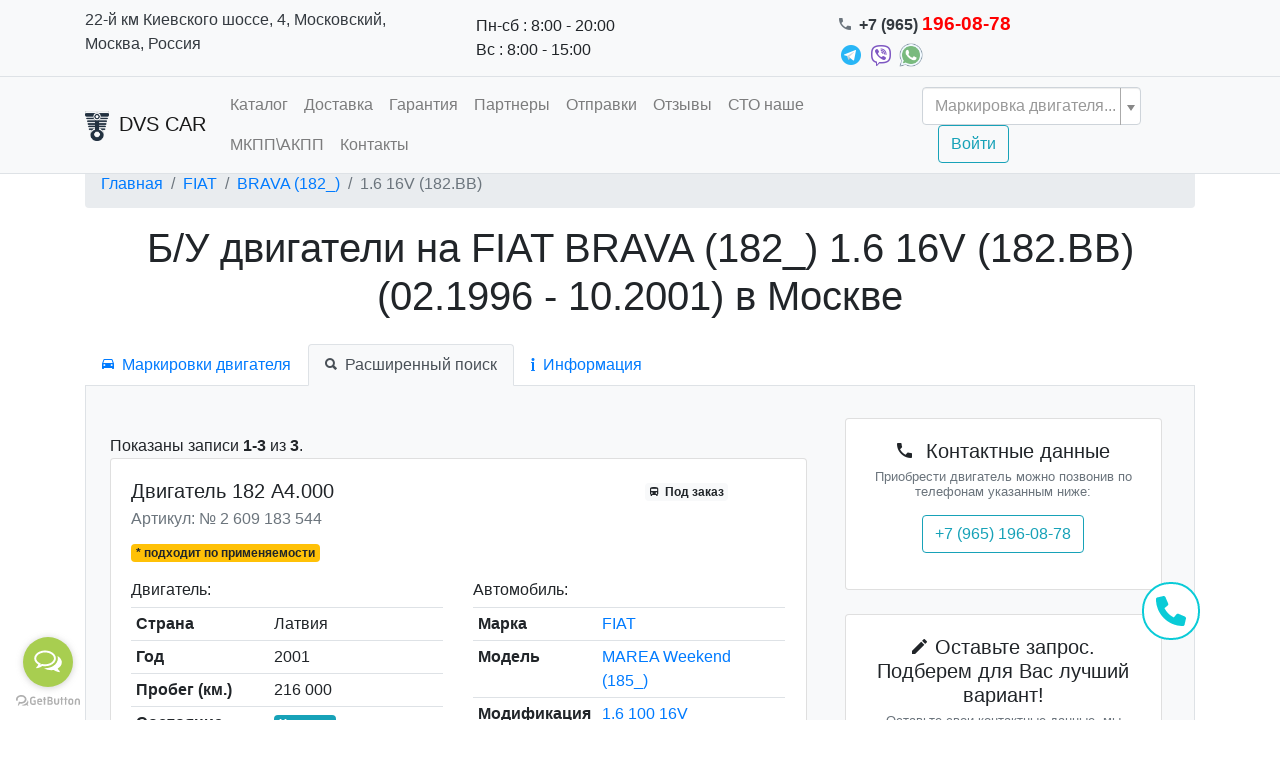

--- FILE ---
content_type: text/html; charset=UTF-8
request_url: https://dvscar.ru/catalog/fiat/brava-182/16-16v-182bb
body_size: 11537
content:
<!DOCTYPE html>
<html lang="ru-RU">
<head>
  <meta charset="UTF-8">
  <meta http-equiv="X-UA-Compatible" content="IE=edge">
  <meta name="viewport" content="width=device-width, initial-scale=1, maximum-scale=1">
  <meta name="csrf-param" content="_csrf-frontend">
    <meta name="csrf-token" content="EjhTLV39hFtZGLgvcqmx1zZ_lU_39o20Wr52djOVJqUiWRRuGIXMIjcr4WYHxNK4WTnTCZSwwvxi8j0AC_8Q8w==">
  <title>Б/У двигатели на FIAT BRAVA (182_) 1.6 16V (182.BB) (02.1996 - 10.2001) в Москве</title>
  <link rel="apple-touch-icon" sizes="57x57" href="/favicons/apple-icon-57x57.png">
  <link rel="apple-touch-icon" sizes="60x60" href="/favicons/images/apple-icon-60x60.png">
  <link rel="apple-touch-icon" sizes="72x72" href="/favicons/apple-icon-72x72.png">
  <link rel="apple-touch-icon" sizes="76x76" href="/favicons/apple-icon-76x76.png">
  <link rel="apple-touch-icon" sizes="114x114" href="/favicons/apple-icon-114x114.png">
  <link rel="apple-touch-icon" sizes="120x120" href="/favicons/apple-icon-120x120.png">
  <link rel="apple-touch-icon" sizes="144x144" href="/favicons/apple-icon-144x144.png">
  <link rel="apple-touch-icon" sizes="152x152" href="/favicons/apple-icon-152x152.png">
  <link rel="apple-touch-icon" sizes="180x180" href="/favicons/apple-icon-180x180.png">
  <link rel="icon" type="image/png" sizes="192x192" href="/favicons/android-icon-192x192.png">
  <link rel="icon" type="image/png" sizes="32x32" href="/favicons/favicon-32x32.png">
  <link rel="icon" type="image/png" sizes="96x96" href="/favicons/favicon-96x96.png">
  <link rel="icon" type="image/png" sizes="16x16" href="/favicons/favicon-16x16.png">
  <link rel="manifest" href="/favicons/manifest.json">
  <meta name="msapplication-TileColor" content="#ffffff">
  <meta name="msapplication-TileImage" content="/favicons/ms-icon-144x144.png">
  <meta name="theme-color" content="#ffffff">
    <meta name="google-site-verification" content="zDamulNVnLetT88I3B5SBVEFxI5xCRcIpgIyZ-5AuN8" />
    <meta name="yandex-verification" content="1be4e5b8932b7cbd" />
  <meta name="description" content="Б/У двигатели (ДВС) на FIAT BRAVA (182_) 1.6 16V (182.BB) в Москве. Большой выбор Б/У моторов по низким ценам, гарантия 30 дней, ежедневная доставка по Москве.">
<meta name="keywords" content="бу, двигатели, Москва, купить, гарантия,FIAT, BRAVA (182_), 1.6 16V (182.BB)">
<link href="https://dvscar.ru/catalog/fiat/brava-182/16-16v-182bb" rel="canonical">
<link href="/assets/css-compress/8b1c44a8c33f6e81fadf5921443c17cc.css?v=1759128905" rel="stylesheet">
<script>var inputmask_bd4612d8={"mask":"+7 (***) ***-**-**","alias":1,"definitions":{"9":"","*":{"validator":"[0-9]"}}};
var s2options_e9bc2761={"themeCss":".select2-container--krajee-bs4","sizeCss":"","doReset":true,"doToggle":false,"doOrder":false};
window.select2_fea1f9f5={"allowClear":true,"minimumInputLength":2,"ajax":{"url":"\/catalog\/engine-list","dataType":"json","data":function(params){return{q:params.term};}},"theme":"krajee-bs4","width":"auto","placeholder":"Маркировка двигателя...","language":"ru"};</script>    <script src="//code.jivosite.com/widget/eGafQgXtkU" async></script>
<!-- GetButton.io widget -->
<script type="text/javascript">
    (function () {
        var options = {
            telegram: "mir_motorov_by", // Telegram bot username
            whatsapp: "+79651960878", // WhatsApp number
            call_to_action: "Напишите нам! Мы на связи!", // Call to action
            button_color: "#A8CE50", // Color of button
            position: "left", // Position may be 'right' or 'left'
            order: "telegram,whatsapp", // Order of buttons
            pre_filled_message: "Здравствуйте. Напишите, что Вас интересует.", // WhatsApp pre-filled message
        };
        var proto = 'https:', host = "getbutton.io", url = proto + '//static.' + host;
        var s = document.createElement('script'); s.type = 'text/javascript'; s.async = true; s.src = url + '/widget-send-button/js/init.js';
        s.onload = function () { WhWidgetSendButton.init(host, proto, options); };
        var x = document.getElementsByTagName('script')[0]; x.parentNode.insertBefore(s, x);
    })();
</script>
<!-- /GetButton.io widget -->
</head>
<body>
<div class="fixed-top border-bottom">
  <div class="top-bar border-bottom p-2 bg-light">
    <div class="container">
      <div class="row">
                  <div class="col-lg-4 d-none d-lg-block">
            <div class="d-flex justify-content-center  align-items-center">
                              <a class="d-block text-dark" href="/contact">22-й км Киевского шоссе, 4, Московский, Москва, Россия</a>                          </div>
          </div>
                          <div class="col-lg-2 col-md-4 d-none d-md-flex justify-content-center  align-items-center">
            <ul class="list-unstyled mb-0 ">
                              <li>Пн-сб : 8:00 - 20:00</li>                              <li>Вс : 8:00 - 15:00</li>                          </ul>
          </div>
                          <div class="col-lg-6 col-md-12 d-flex justify-content-center  align-items-center lead">
            <ul class="list-unstyled mb-0 font-weight-bold">
                              <li><i class="mr-2 text-muted ion-android-call" style="font-size:0.8em"></i><a class="text-dark nav-phone" href="tel:+79651960878">+7 (965) 196-08-78</a></li>                            <li class="mr-2">
                  <a href="https://t.me/mir_motorov_by"><img width="24" src="https://storage.yandexcloud.net/api.filesmonster.ru/store/telegram.png"></a>
                  <a href="viber://pa?chatURI=+375296665644"><img width="24" src="https://storage.yandexcloud.net/api.filesmonster.ru/store/viber.png"></a>
                  <a href="https://api.whatsapp.com/send?phone=+79651960878"><img width="24" src="https://storage.yandexcloud.net/api.filesmonster.ru/store/whatsapp.png"></a>
              </li>
            </ul>

          </div>
              </div>
    </div>
  </div>
  <nav class="navbar navbar-expand-lg navbar-light bg-light">
    <div class="container">
      <a class="navbar-brand" href="/"><img src="/logo.png" alt="" style="height:30px; margin-right:10px">DVS CAR</a>      <button class="navbar-toggler" type="button" data-toggle="collapse" data-target="#navbarColor03"
              aria-controls="navbarColor03" aria-expanded="false" aria-label="Toggle navigation">
        <span class="navbar-toggler-icon"></span>
      </button>

      <div class="collapse navbar-collapse" id="navbarColor03">
        <ul id="w20" class="navbar-nav mr-auto nav"><li class="nav-item"><a class="nav-link" href="/">Каталог</a></li>
<li class="nav-item"><a class="nav-link" href="/delivery">Доставка</a></li>
<li class="nav-item"><a class="nav-link" href="/guarantee">Гарантия</a></li>
<li class="nav-item"><a class="nav-link" href="/partners">Партнеры</a></li>
<li class="nav-item"><a class="nav-link" href="/otgruzki_bu_dvigateley">Отправки </a></li>
<li class="nav-item"><a class="nav-link" href="/otzyvy">Отзывы</a></li>
<li class="nav-item"><a class="nav-link" href="/STO">СТО наше</a></li>
<li class="nav-item"><a class="nav-link" href="/AKPP_MKPP">МКПП\АКПП</a></li>
<li class="nav-item"><a class="nav-link" href="/contact">Контакты</a></li></ul>        <form id="w21" class="form-inline" action="/catalog/engine-list" method="post">
<input type="hidden" name="_csrf-frontend" value="EjhTLV39hFtZGLgvcqmx1zZ_lU_39o20Wr52djOVJqUiWRRuGIXMIjcr4WYHxNK4WTnTCZSwwvxi8j0AC_8Q8w==">        <div class="kv-plugin-loading loading-w22">&nbsp;</div><select id="w22" class="form-control" name="engineMarking" onchange="this.form.submit()" data-s2-options="s2options_e9bc2761" data-krajee-select2="select2_fea1f9f5" style="display:none">
<option value="">Маркировка двигателя...</option>
</select>                            <a class="ml-0 ml-sm-3 mt-2 mt-sm-0 btn btn-outline-info" href="/site/login">Войти</a>                </form>      </div>
    </div>
  </nav>
</div>
<div class="container">
  <ul class="breadcrumb"><li class="breadcrumb-item"><a href="/">Главная</a></li>
<li class="breadcrumb-item"><a href="/catalog/fiat">FIAT</a></li>
<li class="breadcrumb-item"><a href="/catalog/fiat/brava-182">BRAVA (182_)</a></li>
<li class=" breadcrumb-item active">1.6 16V (182.BB)</li>
</ul>    <div class="catalog-brand">

  <h1 class="text-center mb-4">
    Б/У двигатели на FIAT BRAVA (182_) 1.6 16V (182.BB) (02.1996 - 10.2001) в Москве  </h1>
  <div class="mt-3">
    <ul id="w19" class="nav nav-tabs"><li class="nav-item"><a class="nav-link" href="#w19-tab0" data-toggle="tab" role="tab" aria-controls="w19-tab0" aria-selected="false"><i class="mr-2 ion-android-car"></i>Маркировки двигателя</a></li>
<li class="nav-item active"><a class="nav-link active" href="#w19-tab1" data-toggle="tab" role="tab" aria-controls="w19-tab1" aria-selected="true"><i class="mr-2 ion-search"></i>Расширенный поиск</a></li>
<li class="nav-item"><a class="nav-link" href="#w19-tab2" data-toggle="tab" role="tab" aria-controls="w19-tab2" aria-selected="false"><i class="mr-2 ion-information"></i>Информация</a></li></ul>
<div class="bg-light p-4 border-left border-right border-bottom tab-content"><div id="w19-tab0" class="tab-pane"><div class="mt-3">
  <div id="p0" class="pjax-table" data-pjax-container="" data-pjax-push-state data-pjax-timeout="1000">  <div id="w0" class="darkHead"><div class="summary">Показаны записи <b>1-3</b> из <b>3</b>.</div>
<table class="table"><thead>
<tr><th style="min-width:140px"><a class="desc" href="/catalog/fiat/brava-182/16-16v-182bb?sort=name" data-sort="name">Название</a></th><th>Характеристики</th><th class="action-column">&nbsp;</th></tr>
</thead>
<tbody>
<tr data-key="22235"><td><a href="/catalog/fiat/182-a4000" data-pjax="0">182 A4.000</a></td><td> - , 76 - 85 kW, 103 - 116 PS, 1581 ccm, ряд, бензин, Впрыскивание во впускной коллектор/Карбюратор, Бензиновый двигатель, DOHC, Зубчатый ремень, с водяным охлаждением, 10.5 : 1, 130 - 144 Nm, 86.4 mm, 67.4 mm, 4, 5, 16</td><td><div class="text-center"><a class="btn btn-outline-dark align-middle" href="/catalog/fiat/182-a4000" data-pjax="0" target="_blank"><i class="ion-ios-eye"></i> Посмотреть</a></div>  </td></tr>
<tr data-key="40965"><td><a href="/catalog/fiat/182-a4000-3" data-pjax="0">182 A4.000</a></td><td>1996.02 - 2001.1, 1581  ccm, Бензиновый двигатель, Бензин, 103 PS, 76 kW, 1996.03 - 2001.1, 1996.09 - 2002.05, 1999.04 - 2010.06</td><td><div class="text-center"><a class="btn btn-outline-dark align-middle" href="/catalog/fiat/182-a4000-3" data-pjax="0" target="_blank"><i class="ion-ios-eye"></i> Посмотреть</a></div>  </td></tr>
<tr data-key="42313"><td><a href="/catalog/lancia/182-a4000-4" data-pjax="0">182 A4.000</a></td><td>1996.01 - 1999.07, 1581  ccm, Бензиновый двигатель, Бензин, 103 PS, 76 kW, 1996.01 - 1999.08, 1999.07 - 2005.1</td><td><div class="text-center"><a class="btn btn-outline-dark align-middle" href="/catalog/lancia/182-a4000-4" data-pjax="0" target="_blank"><i class="ion-ios-eye"></i> Посмотреть</a></div>  </td></tr>
</tbody></table>
</div>  </div></div>
</div>
<div id="w19-tab1" class="tab-pane active"><div class="row">
  <main class="col-12 col-md-8">
    <div class="engines-widget">
  <div id="engine-pjax" data-pjax-container="" data-pjax-timeout="10000">      <form id="engines-form" class="engine-search-params-form" action="/catalog/fiat/brava-182/16-16v-182bb" method="get" data-pjax>  <div class="row">
          <span style="display: none">
                <div class="form-group field-enginesearch-brand">

<input type="hidden" id="enginesearch-brand" class="form-control" name="EngineSearch[brand]" value="fiat">

<div class="invalid-feedback"></div>
</div>      </span>
              <span style="display: none">
                <div class="form-group field-enginesearch-model">

<input type="hidden" id="enginesearch-model" class="form-control" name="EngineSearch[model]" value="brava-182">

<div class="invalid-feedback"></div>
</div>      </span>
              <span style="display: none">
                <div class="form-group field-enginesearch-modification">

<input type="hidden" id="enginesearch-modification" class="form-control" name="EngineSearch[modification]" value="16-16v-182bb">

<div class="invalid-feedback"></div>
</div>      </span>
      </div>
</form>    <div id="w1" class="engines-list mt-4"><div class="summary">Показаны записи <b>1-3</b> из <b>3</b>.</div>

<div class="card mb-3">
  <div class="card-body">
    <div class="row mb-3">
      <div class="col-12 col-md-8">
        <h5 class="card-title">
          Двигатель 182 A4.000        </h5>
        <h6 class="card-subtitle mb-2 text-muted">
          Артикул: № 2 609 183 544        </h6>
                  <span class="badge badge-warning mt-2">* подходит по применяемости</span>              </div>
      <div class="col-12 col-md-4 d-flex justify-content-center">
        <div class="info">
                      <span class="badge badge-light"><i class="mr-1 ion-android-bus"></i>              Под заказ</span>
                            </div>
      </div>
    </div>
    <div class="row">
      <div class="col-12 col-md-6">
        <h6>Двигатель:</h6>
        <table id="w2" class="table table-sm"><tr><th>Страна</th><td>Латвия</td></tr>
<tr><th>Год</th><td>2001</td></tr>
<tr><th>Пробег (км.)</th><td>216 000</td></tr>
<tr><th>Состояние</th><td><span class="badge badge-info">Хорошее</span></td></tr>
<tr><th>Объём</th><td>1.6 л. (1581 ccm)</td></tr></table>      </div>
      <div class="col-12 col-md-6">
        <h6>Автомобиль:</h6>
        <table id="w3" class="table table-sm"><tr><th>Марка</th><td><a href="/catalog/fiat" target="_blank" data-pjax="0">FIAT</a></td></tr>
<tr><th>Модель</th><td><a href="/catalog/fiat/marea-weekend-185" target="_blank" data-pjax="0">MAREA Weekend (185_)</a></td></tr>
<tr><th>Модификация</th><td><a href="/catalog/fiat/marea-weekend-185/16-100-16v-2" target="_blank" data-pjax="0">1.6 100 16V</a></td></tr>
<tr><th>Маркировка</th><td><a href="/catalog/fiat/182-a4000" target="_blank" data-pjax="0">182 A4.000</a></td></tr>
<tr><th>Тип двигателя</th><td>бензин</td></tr></table>      </div>
    </div>
    <div class="d-flex justify-content-between">
      <button type="button" class="btn btn-sm btn-secondary" data-toggle="modal" data-target="#w5"><i class="mr-1 ion-ios-information"></i> Описание двигателя</button>
<div id="w5" class="fade modal" role="dialog" tabindex="-1" aria-hidden="true" aria-labelledby="w5-label">
<div class="modal-dialog modal-lg">
<div class="modal-content">
<div class="modal-header">
<h5 id="w5-label" class="modal-title">Двигатель 182 A4.000</h5>
<button type="button" class="close" data-dismiss="modal"><span aria-hidden="true">&times;</span></button>
</div>
<div class="modal-body">
      <div class="card">
        <div class="card-body">
          <h5 class="card-title"><i class="mr-2 ion-information"></i> Технические характеристики
            двигателя</h5>
          <h6 class="card-subtitle mb-2 text-muted small">
            * Данные привидены примерно и могут быть не точными
          </h6>
          <div id="w6" class="grid-view"><table class="table table-sm detail-view mb-0"><tbody>
<tr data-key="0"><td><strong>Интервал выпуска</strong></td><td> - </td></tr>
<tr data-key="1"><td><strong>Мощность</strong></td><td>76 - 85 kW</td></tr>
<tr data-key="2"><td><strong>Мощность</strong></td><td>103 - 116 PS</td></tr>
<tr data-key="3"><td><strong>Объём</strong></td><td>1581 ccm</td></tr>
<tr data-key="4"><td><strong>Конструкция двигателя</strong></td><td>ряд</td></tr>
<tr data-key="5"><td><strong>Тип топлива</strong></td><td>бензин</td></tr>
<tr data-key="6"><td><strong>Топливная смесь</strong></td><td>Впрыскивание во впускной коллектор/Карбюратор</td></tr>
<tr data-key="7"><td><strong>Тип двигателя</strong></td><td>Бензиновый двигатель</td></tr>
<tr data-key="8"><td><strong>Конструкция цилиндра</strong></td><td>DOHC</td></tr>
<tr data-key="9"><td><strong>Управление двигателем</strong></td><td>Зубчатый ремень</td></tr>
<tr data-key="10"><td><strong>Тип охлаждения</strong></td><td>с водяным охлаждением</td></tr>
<tr data-key="11"><td><strong>Компрессия</strong></td><td>10.5 : 1</td></tr>
<tr data-key="12"><td><strong>Крутящий момент</strong></td><td>130 - 144 Nm</td></tr>
<tr data-key="13"><td><strong>Bore</strong></td><td>86.4 mm</td></tr>
<tr data-key="14"><td><strong>Ход</strong></td><td>67.4 mm</td></tr>
<tr data-key="15"><td><strong>Количество цилиндров</strong></td><td>4</td></tr>
<tr data-key="16"><td><strong>Количество основных подшипников</strong></td><td>5</td></tr>
<tr data-key="17"><td><strong>Количество клапанов</strong></td><td>16</td></tr>
</tbody></table></div>        </div>
      </div>
      
</div>
<div class="modal-footer">
<button type="button" id="w4" class="btn btn-light" data-dismiss="modal">Закрыть</button>
</div>
</div>
</div>
</div>              <a class="btn btn-sm btn-info text-white align-middle showModalButton" value="/catalog/engine-list-detail-info?article=2609183544" title="Купить двигатель №2 609 183 544" role="button"><i class="ion-ios-cart"></i> Узнать цену</a>          </div>
  </div>
</div>

<div class="card mb-3">
  <div class="card-body">
    <div class="row mb-3">
      <div class="col-12 col-md-8">
        <h5 class="card-title">
          Двигатель 182 A4.000        </h5>
        <h6 class="card-subtitle mb-2 text-muted">
          Артикул: № 2 609 183 545        </h6>
                  <span class="badge badge-warning mt-2">* подходит по применяемости</span>              </div>
      <div class="col-12 col-md-4 d-flex justify-content-center">
        <div class="info">
                      <span class="badge badge-light"><i class="mr-1 ion-android-bus"></i>              Под заказ</span>
                            </div>
      </div>
    </div>
    <div class="row">
      <div class="col-12 col-md-6">
        <h6>Двигатель:</h6>
        <table id="w7" class="table table-sm"><tr><th>Страна</th><td>Великобритания</td></tr>
<tr><th>Год</th><td>1998</td></tr>
<tr><th>Пробег (км.)</th><td>160 000</td></tr>
<tr><th>Состояние</th><td><span class="badge badge-info">Хорошее</span></td></tr>
<tr><th>Объём</th><td>1.6 л. (1581 ccm)</td></tr></table>      </div>
      <div class="col-12 col-md-6">
        <h6>Автомобиль:</h6>
        <table id="w8" class="table table-sm"><tr><th>Марка</th><td><a href="/catalog/fiat" target="_blank" data-pjax="0">FIAT</a></td></tr>
<tr><th>Модель</th><td><a href="/catalog/fiat/marea-weekend-185" target="_blank" data-pjax="0">MAREA Weekend (185_)</a></td></tr>
<tr><th>Модификация</th><td><a href="/catalog/fiat/marea-weekend-185/16-100-16v-2" target="_blank" data-pjax="0">1.6 100 16V</a></td></tr>
<tr><th>Маркировка</th><td><a href="/catalog/fiat/182-a4000" target="_blank" data-pjax="0">182 A4.000</a></td></tr>
<tr><th>Тип двигателя</th><td>бензин</td></tr></table>      </div>
    </div>
    <div class="d-flex justify-content-between">
      <button type="button" class="btn btn-sm btn-secondary" data-toggle="modal" data-target="#w10"><i class="mr-1 ion-ios-information"></i> Описание двигателя</button>
<div id="w10" class="fade modal" role="dialog" tabindex="-1" aria-hidden="true" aria-labelledby="w10-label">
<div class="modal-dialog modal-lg">
<div class="modal-content">
<div class="modal-header">
<h5 id="w10-label" class="modal-title">Двигатель 182 A4.000</h5>
<button type="button" class="close" data-dismiss="modal"><span aria-hidden="true">&times;</span></button>
</div>
<div class="modal-body">
      <div class="card">
        <div class="card-body">
          <h5 class="card-title"><i class="mr-2 ion-information"></i> Технические характеристики
            двигателя</h5>
          <h6 class="card-subtitle mb-2 text-muted small">
            * Данные привидены примерно и могут быть не точными
          </h6>
          <div id="w11" class="grid-view"><table class="table table-sm detail-view mb-0"><tbody>
<tr data-key="0"><td><strong>Интервал выпуска</strong></td><td> - </td></tr>
<tr data-key="1"><td><strong>Мощность</strong></td><td>76 - 85 kW</td></tr>
<tr data-key="2"><td><strong>Мощность</strong></td><td>103 - 116 PS</td></tr>
<tr data-key="3"><td><strong>Объём</strong></td><td>1581 ccm</td></tr>
<tr data-key="4"><td><strong>Конструкция двигателя</strong></td><td>ряд</td></tr>
<tr data-key="5"><td><strong>Тип топлива</strong></td><td>бензин</td></tr>
<tr data-key="6"><td><strong>Топливная смесь</strong></td><td>Впрыскивание во впускной коллектор/Карбюратор</td></tr>
<tr data-key="7"><td><strong>Тип двигателя</strong></td><td>Бензиновый двигатель</td></tr>
<tr data-key="8"><td><strong>Конструкция цилиндра</strong></td><td>DOHC</td></tr>
<tr data-key="9"><td><strong>Управление двигателем</strong></td><td>Зубчатый ремень</td></tr>
<tr data-key="10"><td><strong>Тип охлаждения</strong></td><td>с водяным охлаждением</td></tr>
<tr data-key="11"><td><strong>Компрессия</strong></td><td>10.5 : 1</td></tr>
<tr data-key="12"><td><strong>Крутящий момент</strong></td><td>130 - 144 Nm</td></tr>
<tr data-key="13"><td><strong>Bore</strong></td><td>86.4 mm</td></tr>
<tr data-key="14"><td><strong>Ход</strong></td><td>67.4 mm</td></tr>
<tr data-key="15"><td><strong>Количество цилиндров</strong></td><td>4</td></tr>
<tr data-key="16"><td><strong>Количество основных подшипников</strong></td><td>5</td></tr>
<tr data-key="17"><td><strong>Количество клапанов</strong></td><td>16</td></tr>
</tbody></table></div>        </div>
      </div>
      
</div>
<div class="modal-footer">
<button type="button" id="w9" class="btn btn-light" data-dismiss="modal">Закрыть</button>
</div>
</div>
</div>
</div>              <a class="btn btn-sm btn-info text-white align-middle showModalButton" value="/catalog/engine-list-detail-info?article=2609183545" title="Купить двигатель №2 609 183 545" role="button"><i class="ion-ios-cart"></i> Узнать цену</a>          </div>
  </div>
</div>

<div class="card mb-3">
  <div class="card-body">
    <div class="row mb-3">
      <div class="col-12 col-md-8">
        <h5 class="card-title">
          Двигатель 182 A4.000        </h5>
        <h6 class="card-subtitle mb-2 text-muted">
          Артикул: № 20 021 923 241        </h6>
                  <span class="badge badge-warning mt-2">* подходит по применяемости</span>              </div>
      <div class="col-12 col-md-4 d-flex justify-content-center">
        <div class="info">
                      <span class="badge badge-light"><i class="mr-1 ion-android-bus"></i>              Под заказ</span>
                            </div>
      </div>
    </div>
    <div class="row">
      <div class="col-12 col-md-6">
        <h6>Двигатель:</h6>
        <table id="w12" class="table table-sm"><tr><th>Страна</th><td>Италия</td></tr>
<tr><th>Год</th><td>2000</td></tr>
<tr><th>Пробег (км.)</th><td>216 000</td></tr>
<tr><th>Состояние</th><td><span class="badge badge-info">Хорошее</span></td></tr>
<tr><th>Объём</th><td>1.6 л. (1581 ccm)</td></tr></table>      </div>
      <div class="col-12 col-md-6">
        <h6>Автомобиль:</h6>
        <table id="w13" class="table table-sm"><tr><th>Марка</th><td><a href="/catalog/fiat" target="_blank" data-pjax="0">FIAT</a></td></tr>
<tr><th>Модель</th><td><a href="/catalog/fiat/marea-185" target="_blank" data-pjax="0">MAREA (185_)</a></td></tr>
<tr><th>Модификация</th><td><a href="/catalog/fiat/marea-185/16-100-16v" target="_blank" data-pjax="0">1.6 100 16V</a></td></tr>
<tr><th>Маркировка</th><td><a href="/catalog/fiat/182-a4000" target="_blank" data-pjax="0">182 A4.000</a></td></tr>
<tr><th>Тип двигателя</th><td>бензин</td></tr></table>      </div>
    </div>
    <div class="d-flex justify-content-between">
      <button type="button" class="btn btn-sm btn-secondary" data-toggle="modal" data-target="#w15"><i class="mr-1 ion-ios-information"></i> Описание двигателя</button>
<div id="w15" class="fade modal" role="dialog" tabindex="-1" aria-hidden="true" aria-labelledby="w15-label">
<div class="modal-dialog modal-lg">
<div class="modal-content">
<div class="modal-header">
<h5 id="w15-label" class="modal-title">Двигатель 182 A4.000</h5>
<button type="button" class="close" data-dismiss="modal"><span aria-hidden="true">&times;</span></button>
</div>
<div class="modal-body">
      <div class="card">
        <div class="card-body">
          <h5 class="card-title"><i class="mr-2 ion-information"></i> Технические характеристики
            двигателя</h5>
          <h6 class="card-subtitle mb-2 text-muted small">
            * Данные привидены примерно и могут быть не точными
          </h6>
          <div id="w16" class="grid-view"><table class="table table-sm detail-view mb-0"><tbody>
<tr data-key="0"><td><strong>Интервал выпуска</strong></td><td> - </td></tr>
<tr data-key="1"><td><strong>Мощность</strong></td><td>76 - 85 kW</td></tr>
<tr data-key="2"><td><strong>Мощность</strong></td><td>103 - 116 PS</td></tr>
<tr data-key="3"><td><strong>Объём</strong></td><td>1581 ccm</td></tr>
<tr data-key="4"><td><strong>Конструкция двигателя</strong></td><td>ряд</td></tr>
<tr data-key="5"><td><strong>Тип топлива</strong></td><td>бензин</td></tr>
<tr data-key="6"><td><strong>Топливная смесь</strong></td><td>Впрыскивание во впускной коллектор/Карбюратор</td></tr>
<tr data-key="7"><td><strong>Тип двигателя</strong></td><td>Бензиновый двигатель</td></tr>
<tr data-key="8"><td><strong>Конструкция цилиндра</strong></td><td>DOHC</td></tr>
<tr data-key="9"><td><strong>Управление двигателем</strong></td><td>Зубчатый ремень</td></tr>
<tr data-key="10"><td><strong>Тип охлаждения</strong></td><td>с водяным охлаждением</td></tr>
<tr data-key="11"><td><strong>Компрессия</strong></td><td>10.5 : 1</td></tr>
<tr data-key="12"><td><strong>Крутящий момент</strong></td><td>130 - 144 Nm</td></tr>
<tr data-key="13"><td><strong>Bore</strong></td><td>86.4 mm</td></tr>
<tr data-key="14"><td><strong>Ход</strong></td><td>67.4 mm</td></tr>
<tr data-key="15"><td><strong>Количество цилиндров</strong></td><td>4</td></tr>
<tr data-key="16"><td><strong>Количество основных подшипников</strong></td><td>5</td></tr>
<tr data-key="17"><td><strong>Количество клапанов</strong></td><td>16</td></tr>
</tbody></table></div>        </div>
      </div>
      
</div>
<div class="modal-footer">
<button type="button" id="w14" class="btn btn-light" data-dismiss="modal">Закрыть</button>
</div>
</div>
</div>
</div>              <a class="btn btn-sm btn-info text-white align-middle showModalButton" value="/catalog/engine-list-detail-info?article=20021923241" title="Купить двигатель №20 021 923 241" role="button"><i class="ion-ios-cart"></i> Узнать цену</a>          </div>
  </div>
</div>
</div>  </div>  
<div id="modal" class="fade modal" role="dialog" tabindex="-1" aria-hidden="true" aria-labelledby="modal-label">
<div class="modal-dialog modal-lg">
<div class="modal-content">
<div id="modalHeader" class="modal-header">
<h5 id="modal-label" class="modal-title">Купить двигатель</h5>
<button type="button" class="close" data-dismiss="modal"><span aria-hidden="true">&times;</span></button>
</div>
<div id="modalContent" class="modal-body">
  <div class="text-center text-muted">
    <i>Загрузка данных...</i>
  </div>
  
</div>
<div class="modal-footer">
<button type="button" id="w17" class="btn btn-light" data-dismiss="modal">Закрыть</button>
</div>
</div>
</div>
</div></div>
  </main>
  <div id="sticky_6972b36c4c505" class="col-12 col-md-4 d-none d-lg-block"><div class="sidebar__inner">  <aside class="p-2">
          <div class="card mb-4">
        <div class="card-body text-center">
          <h5 class="card-title">
            <i class="mr-2 ion-android-call"></i> Контактные данные
          </h5>
          <h6 class="card-subtitle mb-2 text-muted small">
            Приобрести двигатель можно позвонив по телефонам указанным ниже:
          </h6>
          <ul class="list-unstyled">
                          <li><a class="btn btn-outline-info mt-2" href="tel:+79651960878">+7 (965) 196-08-78</a></li>                      </ul>
        </div>
      </div>
        <div class="card mb-4">
      <div class="card-body text-center">
        <h5 class="card-title">
          <i class="mr-2 ion-android-create"></i>Оставьте запрос. Подберем для Вас лучший вариант!
        </h5>
        <h6 class="card-subtitle mb-2 text-muted small">
          Оставьте свои контактные данные, мы перезвоним Вам в ближейшее время.
        </h6>
        <form id="backcall-form" class="form-style" action="/catalog/fiat/brava-182/16-16v-182bb" method="post">
<input type="hidden" name="_csrf-frontend" value="EjhTLV39hFtZGLgvcqmx1zZ_lU_39o20Wr52djOVJqUiWRRuGIXMIjcr4WYHxNK4WTnTCZSwwvxi8j0AC_8Q8w=="><div class="form-group field-clientform-name required">

<input type="text" id="clientform-name" class="form-control" name="ClientForm[name]" placeholder="Как Вас зовут?" aria-required="true">

<div class="help-block"></div>
</div>  <div class="d-flex">
    <div class="w-25">
      <div class="form-group form-group-country field-clientform-country">

<select id="clientform-country" class="form-control" name="ClientForm[country]" onchange="changeInputMask(this)">
<option value="belarus">РБ</option>
<option value="russia" selected>РФ</option>
</select>

<div class="help-block"></div>
</div>    </div>
    <div class="ml-2 w-75">
      <div class="form-group field-clientform-phone required">

<input type="text" id="clientform-phone" class="form-control" name="ClientForm[phone]" placeholder="+7 (***) ***-**-**" aria-required="true" data-plugin-inputmask="inputmask_bd4612d8">

<div class="help-block"></div>
</div>    </div>
  </div>
  <div class="alert-form"></div>
<button type="submit" id="backcall-form-submit" class="btn btn-info">Заказать</button></form>      </div>
    </div>
  </aside>
  </div></div></div>
</div>
<div id="w19-tab2" class="tab-pane"><div class="card-columns mt-3 card">
  <div class="card-body">
    <h5 class="card-title">Технические характеристики автомобиля FIAT BRAVA (182_) 1.6 16V (182.BB)</h5>
    <div class="card-subtitle mb-2 text-muted small">
      * Данные привидены примерно и могут быть не точными
    </div>
    <div id="w18" class="grid-view"><table class="table table-sm detail-view mb-0"><tbody>
<tr data-key="0"><td><strong>Тип кузова</strong></td><td>Наклонная задняя часть</td></tr>
<tr data-key="1"><td><strong>Привод</strong></td><td>Привод на передние колеса</td></tr>
<tr data-key="2"><td><strong>Код двигателя</strong></td><td>182 A4.000</td></tr>
<tr data-key="3"><td><strong>Интервал выпуска</strong></td><td>02.1996 - 10.2001</td></tr>
<tr data-key="4"><td><strong>KBA-Number</strong></td><td>4001 106</td></tr>
<tr data-key="5"><td><strong>Brake system</strong></td><td>гидравлический</td></tr>
<tr data-key="6"><td><strong>Объём</strong></td><td>1.6 l</td></tr>
<tr data-key="7"><td><strong>Capacity (tax)</strong></td><td>1581 ccm</td></tr>
<tr data-key="8"><td><strong>Объём (тех.)</strong></td><td>1581 ccm</td></tr>
<tr data-key="9"><td><strong>Тип катализатора</strong></td><td>с регулируемым катализатором (3-х ступенчатый)</td></tr>
<tr data-key="10"><td><strong>Тип двигателя</strong></td><td>Бензиновый двигатель</td></tr>
<tr data-key="11"><td><strong>Топливная смесь</strong></td><td>Впрыскивание во впускной коллектор/Карбюратор</td></tr>
<tr data-key="12"><td><strong>Тип топлива</strong></td><td>бензин</td></tr>
<tr data-key="13"><td><strong>Количество цилиндров</strong></td><td>4</td></tr>
<tr data-key="14"><td><strong>Количество клапанов</strong></td><td>4</td></tr>
<tr data-key="15"><td><strong>Мощность</strong></td><td>103 PS</td></tr>
<tr data-key="16"><td><strong>Мощность</strong></td><td>76 kW</td></tr>
</tbody></table></div>  </div>
</div>
</div></div>
  </div>
</div></div>
<footer class="pt-4 my-md-5 pt-md-5 border-top container">
  <div class="row">
    <div class="col-12 col-md-6 col-lg-6">
              <h5>Адрес</h5>
        <ul class="list-unstyled text-small">
                      <li>
              <a class="text-muted" href="/contact">22-й км Киевского шоссе, 4, Московский, Москва, Россия</a>            </li>
                  </ul>
                    <h5>Время работы</h5>
        <ul class="list-unstyled text-small text-muted">
                      <li>Пн-сб : 8:00 - 20:00</li>                      <li>Вс : 8:00 - 15:00</li>                  </ul>
            
    </div>
    <div class="col-12 col-md-6 col-lg-4">
              <h5>Телефоны</h5>
        <ul class="list-unstyled text-small">
                      <li><a class="text-muted" href="tel:+79651960878">+7 (965) 196-08-78</a></li>                  </ul>
                    <h5>Почта</h5>
        <ul class="list-unstyled text-small">
                      <li><a class="text-muted" href="mailto:info@dvscar.ru">info@dvscar.ru (по всем вопросам)</a></li>                  </ul>
          </div>

    <div class="col-12 col-md-5 col-lg-2">
      <h5>Навигация</h5>
      <ul class="list-unstyled text-small">
                  <li>
            <a class="text-muted" href="/">Каталог</a>          </li>
                  <li>
            <a class="text-muted" href="/delivery">Доставка</a>          </li>
                  <li>
            <a class="text-muted" href="/guarantee">Гарантия</a>          </li>
                  <li>
            <a class="text-muted" href="/partners">Партнеры</a>          </li>
                  <li>
            <a class="text-muted" href="/otgruzki_bu_dvigateley">Отправки </a>          </li>
                  <li>
            <a class="text-muted" href="/otzyvy">Отзывы</a>          </li>
                  <li>
            <a class="text-muted" href="/STO">СТО наше</a>          </li>
                  <li>
            <a class="text-muted" href="/AKPP_MKPP">МКПП\АКПП</a>          </li>
                  <li>
            <a class="text-muted" href="/contact">Контакты</a>          </li>
              </ul>
    </div>
  </div>
  <small class="text-muted">0.858 sec</small>
</footer>
  <!-- Yandex.Metrika counter -->
<script type="text/javascript" >
    (function (d, w, c) {
        (w[c] = w[c] || []).push(function() {
            try {
                w.yaCounter50493814 = new Ya.Metrika2({
                    id:50493814,
                    clickmap:true,
                    trackLinks:true,
                    accurateTrackBounce:true,
                    webvisor:true
                });
            } catch(e) { }
        });

        var n = d.getElementsByTagName("script")[0],
            s = d.createElement("script"),
            f = function () { n.parentNode.insertBefore(s, n); };
        s.type = "text/javascript";
        s.async = true;
        s.src = "https://mc.yandex.ru/metrika/tag.js";

        if (w.opera == "[object Opera]") {
            d.addEventListener("DOMContentLoaded", f, false);
        } else { f(); }
    })(document, window, "yandex_metrika_callbacks2");
</script>
<noscript><div><img src="https://mc.yandex.ru/watch/50493814" style="position:absolute; left:-9999px;" alt="" /></div></noscript>
<!-- /Yandex.Metrika counter -->  <!-- Yandex.Metrika counter -->
<script type="text/javascript" >
   (function(m,e,t,r,i,k,a){m[i]=m[i]||function(){(m[i].a=m[i].a||[]).push(arguments)};
   m[i].l=1*new Date();
   for (var j = 0; j < document.scripts.length; j++) {if (document.scripts[j].src === r) { return; }}
   k=e.createElement(t),a=e.getElementsByTagName(t)[0],k.async=1,k.src=r,a.parentNode.insertBefore(k,a)})
   (window, document, "script", "https://mc.yandex.ru/metrika/tag.js", "ym");

   ym(99042874, "init", {
        clickmap:true,
        trackLinks:true,
        accurateTrackBounce:true,
        webvisor:true,
        ecommerce:"dataLayer"
   });
</script>
<noscript><div><img src="https://mc.yandex.ru/watch/99042874" style="position:absolute; left:-9999px;" alt="" /></div></noscript>
<!-- /Yandex.Metrika counter --><script src="https://app.allwidgets.ru/s/callback/1d240000-4219-4dd9-9c33-763d8fac2177/"></script>
<script src="/assets/js-compress/58f324e564c8f6774141dc1e2f82ce54.js?v=1549786484"></script>
<script>var maskOptions={"belarus":{"mask":"+375 (**) ***-**-**","alias":1,"definitions":{"9":"","*":{"validator":"[0-9]"}}},"russia":{"mask":"+7 (***) ***-**-**","alias":1,"definitions":{"9":"","*":{"validator":"[0-9]"}}}};var phoneInputId=$('#clientform-phone');changeInputMask=function(el){phoneInputId.inputmask(maskOptions[$(el).val()]);phoneInputId.attr('placeholder',maskOptions[$(el).val()]['mask']);};$('#backcall-form').on('beforeSubmit',function(event,jqXHR,settings){var form=$(this);if(form.find('.has-error').length){return false;}
var submit=$('#backcall-form-submit');$.ajax({url:form.attr('action'),type:'post',data:form.serialize(),beforeSend:function(){submit.append('<i>...</i>').prop('disabled',true);},success:function(){toastr.remove();toastr.success('Запрос отправлен!');document.getElementById('backcall-form').reset();submit.prop('disabled',false)},error:function(){toastr.remove();toastr.error('Извините, сервис временно недоступен :(');},complete:function(){submit.find('i').remove();}});return false;})</script>
<script>jQuery(function ($) {
jQuery('#w0').yiiGridView({"filterUrl":"\/catalog\/fiat\/brava-182\/16-16v-182bb","filterSelector":"#w0-filters input, #w0-filters select","filterOnFocusOut":true});
jQuery(document).pjax("#p0 a",{"push":true,"replace":false,"timeout":1000,"scrollTo":false,"container":"#p0"});jQuery(document).on("submit","#p0 form[data-pjax]",function(event){jQuery.pjax.submit(event,{"push":true,"replace":false,"timeout":1000,"scrollTo":false,"container":"#p0"});});
jQuery('#engines-form').yiiActiveForm([{"id":"enginesearch-brand","name":"brand","container":".field-enginesearch-brand","input":"#enginesearch-brand","error":".invalid-feedback","validate":function(attribute,value,messages,deferred,$form){yii.validation.string(value,messages,{"message":"Значение «Brand» должно быть строкой.","skipOnEmpty":1});}},{"id":"enginesearch-model","name":"model","container":".field-enginesearch-model","input":"#enginesearch-model","error":".invalid-feedback","validate":function(attribute,value,messages,deferred,$form){yii.validation.string(value,messages,{"message":"Значение «Model» должно быть строкой.","skipOnEmpty":1});}},{"id":"enginesearch-modification","name":"modification","container":".field-enginesearch-modification","input":"#enginesearch-modification","error":".invalid-feedback","validate":function(attribute,value,messages,deferred,$form){yii.validation.string(value,messages,{"message":"Значение «Modification» должно быть строкой.","skipOnEmpty":1});}}],{"errorSummary":".alert.alert-danger","errorCssClass":"is-invalid","successCssClass":"is-valid","validationStateOn":"input"});
$('#engines-form select').on('change',function(){$.ajax({url:'/catalog/engine-list-ajax',data:$('#engines-form').serialize(),beforeSend:function(){$('#button-pjax').prop('disabled',true);$('#button-pjax span').html('<i class="ion-load-c"></i>');},success:function(data){$('#button-pjax').html('Показать <span class="badge badge-light">'+data+'</span>');if(data>0){$('#button-pjax').prop('disabled',false);}},error:function(){$('#button-pjax').html('Подобрать').prop('disabled',false);}});})
jQuery('#w6').yiiGridView({"filterUrl":"\/catalog\/fiat\/brava-182\/16-16v-182bb","filterSelector":"#w6-filters input, #w6-filters select","filterOnFocusOut":true});
jQuery('#w5').modal({"show":false});
jQuery('#w11').yiiGridView({"filterUrl":"\/catalog\/fiat\/brava-182\/16-16v-182bb","filterSelector":"#w11-filters input, #w11-filters select","filterOnFocusOut":true});
jQuery('#w10').modal({"show":false});
jQuery('#w16').yiiGridView({"filterUrl":"\/catalog\/fiat\/brava-182\/16-16v-182bb","filterSelector":"#w16-filters input, #w16-filters select","filterOnFocusOut":true});
jQuery('#w15').modal({"show":false});
jQuery(document).pjax("#engine-pjax a",{"push":false,"replace":false,"timeout":10000,"scrollTo":false,"container":"#engine-pjax"});jQuery(document).on("submit","#engine-pjax form[data-pjax]",function(event){jQuery.pjax.submit(event,{"push":false,"replace":false,"timeout":10000,"scrollTo":false,"container":"#engine-pjax"});});
jQuery('#modal').modal({"show":false});
$('#engine-pjax').on('pjax:beforeSend',function(){$('#button-pjax').append('<i class="fa fa-spinner fa-spin"></i>').prop('disabled',true);})
$('#engine-pjax').on('pjax:complete',function(){$('#button-pjax').prop('disabled',false).find('i').remove();$('html, body').animate({scrollTop:$(".engines-list").offset().top-110},300);});
jQuery("#clientform-phone").inputmask(inputmask_bd4612d8);
jQuery('#backcall-form').yiiActiveForm([{"id":"clientform-name","name":"name","container":".field-clientform-name","input":"#clientform-name","validate":function(attribute,value,messages,deferred,$form){yii.validation.required(value,messages,{"message":"Необходимо заполнить «Имя»."});yii.validation.string(value,messages,{"message":"Значение «Имя» должно быть строкой.","skipOnEmpty":1});}},{"id":"clientform-country","name":"country","container":".field-clientform-country","input":"#clientform-country","validate":function(attribute,value,messages,deferred,$form){yii.validation.range(value,messages,{"range":["belarus","russia"],"not":false,"message":"Значение «Страна» неверно.","skipOnEmpty":1,"allowArray":1});}},{"id":"clientform-phone","name":"phone","container":".field-clientform-phone","input":"#clientform-phone","validate":function(attribute,value,messages,deferred,$form){yii.validation.required(value,messages,{"message":"Необходимо заполнить «Номер телефона»."});yii.validation.string(value,messages,{"message":"Значение «Номер телефона» должно быть строкой.","skipOnEmpty":1});}}],[]);
new StickySidebar('#sticky_6972b36c4c505',{"innerWrapperSelector":".sidebar__inner","resizeSensor":true,"topSpacing":140});
jQuery('#w18').yiiGridView({"filterUrl":"\/catalog\/fiat\/brava-182\/16-16v-182bb","filterSelector":"#w18-filters input, #w18-filters select","filterOnFocusOut":true});
jQuery('#w19').tab();
if(jQuery('#w22').data('select2')){jQuery('#w22').select2('destroy');}
jQuery.when(jQuery('#w22').select2(select2_fea1f9f5)).done(initS2Loading('w22','s2options_e9bc2761'));
jQuery('#w21').yiiActiveForm([],[]);
$(document).on('click','.showModalButton',function(){if($('#modal').data('bs.modal').isShown){$('#modal').find('#modalContent').load($(this).attr('value'));document.getElementById('modalHeader').innerHTML='<h5 id="modal-label"  class="modal-title">'+$(this).attr('title')+'</h5><button type="button" class="close" data-dismiss="modal"><i class="ml-2 ion-android-close"></i></button>';}else{$('#modal').modal('show').find('#modalContent').load($(this).attr('value'));document.getElementById('modalHeader').innerHTML='<h5 id="modal-label"  class="modal-title">'+$(this).attr('title')+'</h5><button type="button" class="close" data-dismiss="modal"><i class="ml-2 ion-android-close"></i></button>';}});$('.nav-phone').each(function(){var text=$(this).text();text=text.substr(0,text.length-9)+'<span>'+
text.slice(-9)+'</span>';$(this).html(text);});
});</script></body>
</html>
